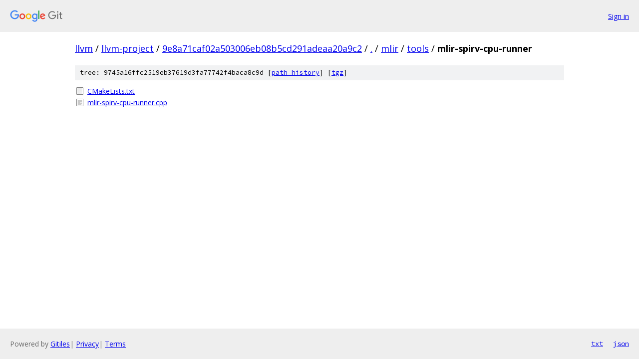

--- FILE ---
content_type: text/html; charset=utf-8
request_url: https://llvm.googlesource.com/llvm-project/+/9e8a71caf02a503006eb08b5cd291adeaa20a9c2/mlir/tools/mlir-spirv-cpu-runner/
body_size: 739
content:
<!DOCTYPE html><html lang="en"><head><meta charset="utf-8"><meta name="viewport" content="width=device-width, initial-scale=1"><title>mlir/tools/mlir-spirv-cpu-runner - llvm-project - Git at Google</title><link rel="stylesheet" type="text/css" href="/+static/base.css"><!-- default customHeadTagPart --></head><body class="Site"><header class="Site-header"><div class="Header"><a class="Header-image" href="/"><img src="//www.gstatic.com/images/branding/lockups/2x/lockup_git_color_108x24dp.png" width="108" height="24" alt="Google Git"></a><div class="Header-menu"> <a class="Header-menuItem" href="https://accounts.google.com/AccountChooser?faa=1&amp;continue=https://llvm.googlesource.com/login/llvm-project/%2B/9e8a71caf02a503006eb08b5cd291adeaa20a9c2/mlir/tools/mlir-spirv-cpu-runner">Sign in</a> </div></div></header><div class="Site-content"><div class="Container "><div class="Breadcrumbs"><a class="Breadcrumbs-crumb" href="/?format=HTML">llvm</a> / <a class="Breadcrumbs-crumb" href="/llvm-project/">llvm-project</a> / <a class="Breadcrumbs-crumb" href="/llvm-project/+/9e8a71caf02a503006eb08b5cd291adeaa20a9c2">9e8a71caf02a503006eb08b5cd291adeaa20a9c2</a> / <a class="Breadcrumbs-crumb" href="/llvm-project/+/9e8a71caf02a503006eb08b5cd291adeaa20a9c2/">.</a> / <a class="Breadcrumbs-crumb" href="/llvm-project/+/9e8a71caf02a503006eb08b5cd291adeaa20a9c2/mlir">mlir</a> / <a class="Breadcrumbs-crumb" href="/llvm-project/+/9e8a71caf02a503006eb08b5cd291adeaa20a9c2/mlir/tools">tools</a> / <span class="Breadcrumbs-crumb">mlir-spirv-cpu-runner</span></div><div class="TreeDetail"><div class="u-sha1 u-monospace TreeDetail-sha1">tree: 9745a16ffc2519eb37619d3fa77742f4baca8c9d [<a href="/llvm-project/+log/9e8a71caf02a503006eb08b5cd291adeaa20a9c2/mlir/tools/mlir-spirv-cpu-runner">path history</a>] <span>[<a href="/llvm-project/+archive/9e8a71caf02a503006eb08b5cd291adeaa20a9c2/mlir/tools/mlir-spirv-cpu-runner.tar.gz">tgz</a>]</span></div><ol class="FileList"><li class="FileList-item FileList-item--regularFile" title="Regular file - CMakeLists.txt"><a class="FileList-itemLink" href="/llvm-project/+/9e8a71caf02a503006eb08b5cd291adeaa20a9c2/mlir/tools/mlir-spirv-cpu-runner/CMakeLists.txt">CMakeLists.txt</a></li><li class="FileList-item FileList-item--regularFile" title="Regular file - mlir-spirv-cpu-runner.cpp"><a class="FileList-itemLink" href="/llvm-project/+/9e8a71caf02a503006eb08b5cd291adeaa20a9c2/mlir/tools/mlir-spirv-cpu-runner/mlir-spirv-cpu-runner.cpp">mlir-spirv-cpu-runner.cpp</a></li></ol></div></div> <!-- Container --></div> <!-- Site-content --><footer class="Site-footer"><div class="Footer"><span class="Footer-poweredBy">Powered by <a href="https://gerrit.googlesource.com/gitiles/">Gitiles</a>| <a href="https://policies.google.com/privacy">Privacy</a>| <a href="https://policies.google.com/terms">Terms</a></span><span class="Footer-formats"><a class="u-monospace Footer-formatsItem" href="?format=TEXT">txt</a> <a class="u-monospace Footer-formatsItem" href="?format=JSON">json</a></span></div></footer></body></html>